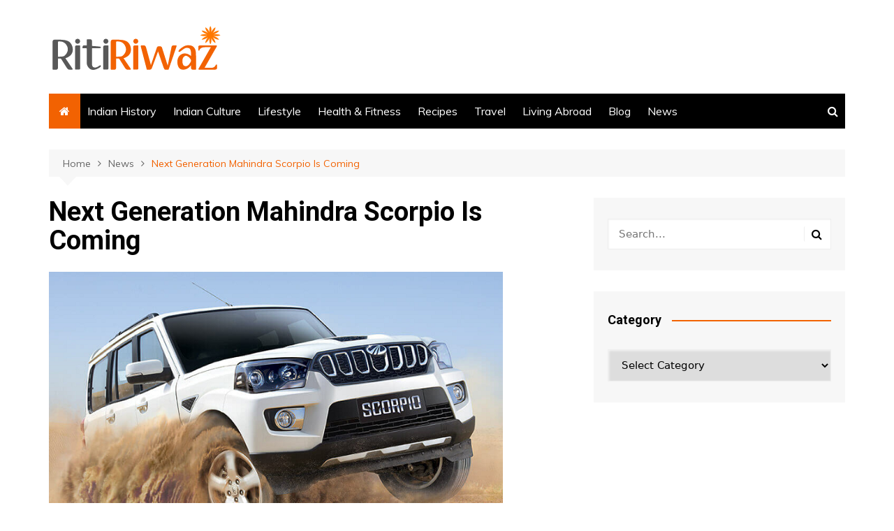

--- FILE ---
content_type: text/html; charset=utf-8
request_url: https://www.google.com/recaptcha/api2/aframe
body_size: 266
content:
<!DOCTYPE HTML><html><head><meta http-equiv="content-type" content="text/html; charset=UTF-8"></head><body><script nonce="kSKsicvVc5oi3ZMoNJ_z9w">/** Anti-fraud and anti-abuse applications only. See google.com/recaptcha */ try{var clients={'sodar':'https://pagead2.googlesyndication.com/pagead/sodar?'};window.addEventListener("message",function(a){try{if(a.source===window.parent){var b=JSON.parse(a.data);var c=clients[b['id']];if(c){var d=document.createElement('img');d.src=c+b['params']+'&rc='+(localStorage.getItem("rc::a")?sessionStorage.getItem("rc::b"):"");window.document.body.appendChild(d);sessionStorage.setItem("rc::e",parseInt(sessionStorage.getItem("rc::e")||0)+1);localStorage.setItem("rc::h",'1762914954719');}}}catch(b){}});window.parent.postMessage("_grecaptcha_ready", "*");}catch(b){}</script></body></html>